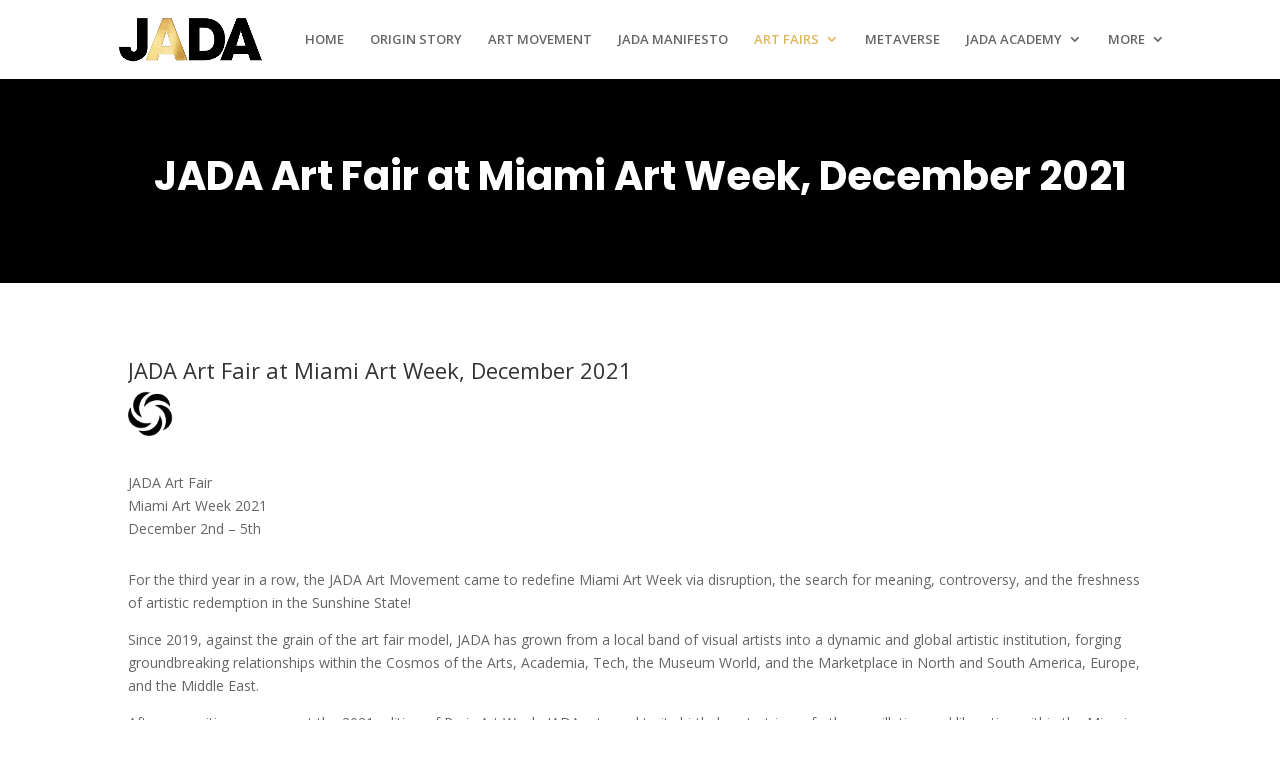

--- FILE ---
content_type: text/html; charset=UTF-8
request_url: https://jadaart.org/miami-art-week-december-2021/
body_size: 15050
content:
<!DOCTYPE html>
<html dir="ltr" lang="en-US" prefix="og: https://ogp.me/ns#">
<head>
	<meta charset="UTF-8" />
<meta http-equiv="X-UA-Compatible" content="IE=edge">
	<link rel="pingback" href="https://jadaart.org/xmlrpc.php" />

	<script type="text/javascript">
		document.documentElement.className = 'js';
	</script>
	<style>
		
			.myselect{width:50%; float:left; margin:20px 0 20px 25%;}
		.myselect label{width:1000%; float:left; font-size:20px; font-weight:bold; margin:0 0 10px 0} 
		.arttitle{float:left; width:100%;}
		.myselect select{width:100%; float:left; padding:8px; font-size:16px;}
		.wp-embedded-content{width:70%; margin: 0 15%; float:left; min-height:800px;}
	.et_pb_pricing_title {
  float: left;
  width: 100%;
margin-bottom: 10px;}
		
		.et_pb_pricing_table{padding-bottom:0!important;}
		.submit-box{padding-left:30px!important;}
		.submit-box h2, .submit-box p {color:#fff; margin-left:20px;}
		.submit-box .et_pb_module{margin-bottom:0!important;}
		
		.page-id-3249 #page-container{ padding-top:10px!important}
		#maintitle h3{line-height:30px; padding:10px 30px}
		.page-id-4202 h2, .single-post h1{font-weight:bold !important; line-height:38px !important;}
		
		section#comment-wrap(display:none !important)
		
	.secs .et_pb_button:hover, secs .et_pb_module .et_pb_button:hover {
  border: 2px solid transparent;
  padding: .3em 2em .3em .7em;
}

.secs .et_pb_button:hover {
  background: #cca04d !important;
}

.secs .et_pb_button_4, .secs .et_pb_button_4::after {
  transition: all 300ms ease 0ms;
}
		
	</style>
	
	
	<script>var et_site_url='https://jadaart.org';var et_post_id='2258';function et_core_page_resource_fallback(a,b){"undefined"===typeof b&&(b=a.sheet.cssRules&&0===a.sheet.cssRules.length);b&&(a.onerror=null,a.onload=null,a.href?a.href=et_site_url+"/?et_core_page_resource="+a.id+et_post_id:a.src&&(a.src=et_site_url+"/?et_core_page_resource="+a.id+et_post_id))}
</script><title>Miami Art Week, December 2021 - JADA ART MOVEMENT</title><link rel="stylesheet" href="https://fonts.googleapis.com/css?family=Open%20Sans%3A300italic%2C400italic%2C600italic%2C700italic%2C800italic%2C400%2C300%2C600%2C700%2C800%7CPoppins%3A100%2C100italic%2C200%2C200italic%2C300%2C300italic%2Cregular%2Citalic%2C500%2C500italic%2C600%2C600italic%2C700%2C700italic%2C800%2C800italic%2C900%2C900italic&#038;subset=latin%2Clatin-ext,latin-ext%2Cdevanagari%2Clatin&#038;display=swap" />

		<!-- All in One SEO 4.5.9.1 - aioseo.com -->
		<meta name="description" content="JADA Art Fair at Miami Art Week, December 2021 JADA Art FairMiami Art Week 2021December 2nd - 5th For the third year in a row, the JADA Art Movement came to redefine Miami Art Week via disruption, the search for meaning, controversy, and the freshness of artistic redemption in the Sunshine State! Since 2019, against" />
		<meta name="robots" content="max-image-preview:large" />
		<link rel="canonical" href="https://jadaart.org/miami-art-week-december-2021/" />
		<meta name="generator" content="All in One SEO (AIOSEO) 4.5.9.1" />
		<meta property="og:locale" content="en_US" />
		<meta property="og:site_name" content="JADA ART MOVEMENT - Cultivating The Metamodern" />
		<meta property="og:type" content="article" />
		<meta property="og:title" content="Miami Art Week, December 2021 - JADA ART MOVEMENT" />
		<meta property="og:description" content="JADA Art Fair at Miami Art Week, December 2021 JADA Art FairMiami Art Week 2021December 2nd - 5th For the third year in a row, the JADA Art Movement came to redefine Miami Art Week via disruption, the search for meaning, controversy, and the freshness of artistic redemption in the Sunshine State! Since 2019, against" />
		<meta property="og:url" content="https://jadaart.org/miami-art-week-december-2021/" />
		<meta property="article:published_time" content="2022-12-25T19:19:37+00:00" />
		<meta property="article:modified_time" content="2023-03-17T07:03:18+00:00" />
		<meta property="article:publisher" content="https://www.facebook.com/jadaartorganization" />
		<meta name="twitter:card" content="summary" />
		<meta name="twitter:site" content="@jadaartorg" />
		<meta name="twitter:title" content="Miami Art Week, December 2021 - JADA ART MOVEMENT" />
		<meta name="twitter:description" content="JADA Art Fair at Miami Art Week, December 2021 JADA Art FairMiami Art Week 2021December 2nd - 5th For the third year in a row, the JADA Art Movement came to redefine Miami Art Week via disruption, the search for meaning, controversy, and the freshness of artistic redemption in the Sunshine State! Since 2019, against" />
		<meta name="twitter:creator" content="@jadaartorg" />
		<script type="application/ld+json" class="aioseo-schema">
			{"@context":"https:\/\/schema.org","@graph":[{"@type":"BreadcrumbList","@id":"https:\/\/jadaart.org\/miami-art-week-december-2021\/#breadcrumblist","itemListElement":[{"@type":"ListItem","@id":"https:\/\/jadaart.org\/#listItem","position":1,"name":"Home","item":"https:\/\/jadaart.org\/","nextItem":"https:\/\/jadaart.org\/miami-art-week-december-2021\/#listItem"},{"@type":"ListItem","@id":"https:\/\/jadaart.org\/miami-art-week-december-2021\/#listItem","position":2,"name":"Miami Art Week, December 2021","previousItem":"https:\/\/jadaart.org\/#listItem"}]},{"@type":"Organization","@id":"https:\/\/jadaart.org\/#organization","name":"Jada Art","url":"https:\/\/jadaart.org\/","logo":{"@type":"ImageObject","url":"https:\/\/jadaart.org\/wp-content\/uploads\/2023\/03\/JADA-Academy-Logo-2022-1-2-2.png","@id":"https:\/\/jadaart.org\/miami-art-week-december-2021\/#organizationLogo","width":732,"height":219},"image":{"@id":"https:\/\/jadaart.org\/miami-art-week-december-2021\/#organizationLogo"},"sameAs":["https:\/\/www.facebook.com\/jadaartorganization","https:\/\/twitter.com\/jadaartorg","https:\/\/www.instagram.com\/jadaartorganization\/","https:\/\/www.youtube.com\/@jadaart4654"],"contactPoint":{"@type":"ContactPoint","telephone":"+18133405596","contactType":"Customer Support"}},{"@type":"WebPage","@id":"https:\/\/jadaart.org\/miami-art-week-december-2021\/#webpage","url":"https:\/\/jadaart.org\/miami-art-week-december-2021\/","name":"Miami Art Week, December 2021 - JADA ART MOVEMENT","description":"JADA Art Fair at Miami Art Week, December 2021 JADA Art FairMiami Art Week 2021December 2nd - 5th For the third year in a row, the JADA Art Movement came to redefine Miami Art Week via disruption, the search for meaning, controversy, and the freshness of artistic redemption in the Sunshine State! Since 2019, against","inLanguage":"en-US","isPartOf":{"@id":"https:\/\/jadaart.org\/#website"},"breadcrumb":{"@id":"https:\/\/jadaart.org\/miami-art-week-december-2021\/#breadcrumblist"},"datePublished":"2022-12-25T19:19:37+00:00","dateModified":"2023-03-17T07:03:18+00:00"},{"@type":"WebSite","@id":"https:\/\/jadaart.org\/#website","url":"https:\/\/jadaart.org\/","name":"Jada Art","alternateName":"Jada Art Fair","description":"Cultivating The Metamodern","inLanguage":"en-US","publisher":{"@id":"https:\/\/jadaart.org\/#organization"}}]}
		</script>
		<!-- All in One SEO -->

<link rel='dns-prefetch' href='//app.clickfunnels.com' />
<link rel='dns-prefetch' href='//fonts.googleapis.com' />
<link href='https://fonts.gstatic.com' crossorigin rel='preconnect' />
<link rel="alternate" type="application/rss+xml" title="JADA ART MOVEMENT &raquo; Feed" href="https://jadaart.org/feed/" />
<link rel="alternate" type="application/rss+xml" title="JADA ART MOVEMENT &raquo; Comments Feed" href="https://jadaart.org/comments/feed/" />
<meta content="Divi v.4.5.3" name="generator"/><style id='wp-emoji-styles-inline-css' type='text/css'>

	img.wp-smiley, img.emoji {
		display: inline !important;
		border: none !important;
		box-shadow: none !important;
		height: 1em !important;
		width: 1em !important;
		margin: 0 0.07em !important;
		vertical-align: -0.1em !important;
		background: none !important;
		padding: 0 !important;
	}
</style>
<link rel='stylesheet' id='wp-block-library-css' href='https://jadaart.org/wp-includes/css/dist/block-library/style.min.css?ver=6.4.7' type='text/css' media='all' />
<style id='classic-theme-styles-inline-css' type='text/css'>
/*! This file is auto-generated */
.wp-block-button__link{color:#fff;background-color:#32373c;border-radius:9999px;box-shadow:none;text-decoration:none;padding:calc(.667em + 2px) calc(1.333em + 2px);font-size:1.125em}.wp-block-file__button{background:#32373c;color:#fff;text-decoration:none}
</style>
<style id='global-styles-inline-css' type='text/css'>
body{--wp--preset--color--black: #000000;--wp--preset--color--cyan-bluish-gray: #abb8c3;--wp--preset--color--white: #ffffff;--wp--preset--color--pale-pink: #f78da7;--wp--preset--color--vivid-red: #cf2e2e;--wp--preset--color--luminous-vivid-orange: #ff6900;--wp--preset--color--luminous-vivid-amber: #fcb900;--wp--preset--color--light-green-cyan: #7bdcb5;--wp--preset--color--vivid-green-cyan: #00d084;--wp--preset--color--pale-cyan-blue: #8ed1fc;--wp--preset--color--vivid-cyan-blue: #0693e3;--wp--preset--color--vivid-purple: #9b51e0;--wp--preset--gradient--vivid-cyan-blue-to-vivid-purple: linear-gradient(135deg,rgba(6,147,227,1) 0%,rgb(155,81,224) 100%);--wp--preset--gradient--light-green-cyan-to-vivid-green-cyan: linear-gradient(135deg,rgb(122,220,180) 0%,rgb(0,208,130) 100%);--wp--preset--gradient--luminous-vivid-amber-to-luminous-vivid-orange: linear-gradient(135deg,rgba(252,185,0,1) 0%,rgba(255,105,0,1) 100%);--wp--preset--gradient--luminous-vivid-orange-to-vivid-red: linear-gradient(135deg,rgba(255,105,0,1) 0%,rgb(207,46,46) 100%);--wp--preset--gradient--very-light-gray-to-cyan-bluish-gray: linear-gradient(135deg,rgb(238,238,238) 0%,rgb(169,184,195) 100%);--wp--preset--gradient--cool-to-warm-spectrum: linear-gradient(135deg,rgb(74,234,220) 0%,rgb(151,120,209) 20%,rgb(207,42,186) 40%,rgb(238,44,130) 60%,rgb(251,105,98) 80%,rgb(254,248,76) 100%);--wp--preset--gradient--blush-light-purple: linear-gradient(135deg,rgb(255,206,236) 0%,rgb(152,150,240) 100%);--wp--preset--gradient--blush-bordeaux: linear-gradient(135deg,rgb(254,205,165) 0%,rgb(254,45,45) 50%,rgb(107,0,62) 100%);--wp--preset--gradient--luminous-dusk: linear-gradient(135deg,rgb(255,203,112) 0%,rgb(199,81,192) 50%,rgb(65,88,208) 100%);--wp--preset--gradient--pale-ocean: linear-gradient(135deg,rgb(255,245,203) 0%,rgb(182,227,212) 50%,rgb(51,167,181) 100%);--wp--preset--gradient--electric-grass: linear-gradient(135deg,rgb(202,248,128) 0%,rgb(113,206,126) 100%);--wp--preset--gradient--midnight: linear-gradient(135deg,rgb(2,3,129) 0%,rgb(40,116,252) 100%);--wp--preset--font-size--small: 13px;--wp--preset--font-size--medium: 20px;--wp--preset--font-size--large: 36px;--wp--preset--font-size--x-large: 42px;--wp--preset--spacing--20: 0.44rem;--wp--preset--spacing--30: 0.67rem;--wp--preset--spacing--40: 1rem;--wp--preset--spacing--50: 1.5rem;--wp--preset--spacing--60: 2.25rem;--wp--preset--spacing--70: 3.38rem;--wp--preset--spacing--80: 5.06rem;--wp--preset--shadow--natural: 6px 6px 9px rgba(0, 0, 0, 0.2);--wp--preset--shadow--deep: 12px 12px 50px rgba(0, 0, 0, 0.4);--wp--preset--shadow--sharp: 6px 6px 0px rgba(0, 0, 0, 0.2);--wp--preset--shadow--outlined: 6px 6px 0px -3px rgba(255, 255, 255, 1), 6px 6px rgba(0, 0, 0, 1);--wp--preset--shadow--crisp: 6px 6px 0px rgba(0, 0, 0, 1);}:where(.is-layout-flex){gap: 0.5em;}:where(.is-layout-grid){gap: 0.5em;}body .is-layout-flow > .alignleft{float: left;margin-inline-start: 0;margin-inline-end: 2em;}body .is-layout-flow > .alignright{float: right;margin-inline-start: 2em;margin-inline-end: 0;}body .is-layout-flow > .aligncenter{margin-left: auto !important;margin-right: auto !important;}body .is-layout-constrained > .alignleft{float: left;margin-inline-start: 0;margin-inline-end: 2em;}body .is-layout-constrained > .alignright{float: right;margin-inline-start: 2em;margin-inline-end: 0;}body .is-layout-constrained > .aligncenter{margin-left: auto !important;margin-right: auto !important;}body .is-layout-constrained > :where(:not(.alignleft):not(.alignright):not(.alignfull)){max-width: var(--wp--style--global--content-size);margin-left: auto !important;margin-right: auto !important;}body .is-layout-constrained > .alignwide{max-width: var(--wp--style--global--wide-size);}body .is-layout-flex{display: flex;}body .is-layout-flex{flex-wrap: wrap;align-items: center;}body .is-layout-flex > *{margin: 0;}body .is-layout-grid{display: grid;}body .is-layout-grid > *{margin: 0;}:where(.wp-block-columns.is-layout-flex){gap: 2em;}:where(.wp-block-columns.is-layout-grid){gap: 2em;}:where(.wp-block-post-template.is-layout-flex){gap: 1.25em;}:where(.wp-block-post-template.is-layout-grid){gap: 1.25em;}.has-black-color{color: var(--wp--preset--color--black) !important;}.has-cyan-bluish-gray-color{color: var(--wp--preset--color--cyan-bluish-gray) !important;}.has-white-color{color: var(--wp--preset--color--white) !important;}.has-pale-pink-color{color: var(--wp--preset--color--pale-pink) !important;}.has-vivid-red-color{color: var(--wp--preset--color--vivid-red) !important;}.has-luminous-vivid-orange-color{color: var(--wp--preset--color--luminous-vivid-orange) !important;}.has-luminous-vivid-amber-color{color: var(--wp--preset--color--luminous-vivid-amber) !important;}.has-light-green-cyan-color{color: var(--wp--preset--color--light-green-cyan) !important;}.has-vivid-green-cyan-color{color: var(--wp--preset--color--vivid-green-cyan) !important;}.has-pale-cyan-blue-color{color: var(--wp--preset--color--pale-cyan-blue) !important;}.has-vivid-cyan-blue-color{color: var(--wp--preset--color--vivid-cyan-blue) !important;}.has-vivid-purple-color{color: var(--wp--preset--color--vivid-purple) !important;}.has-black-background-color{background-color: var(--wp--preset--color--black) !important;}.has-cyan-bluish-gray-background-color{background-color: var(--wp--preset--color--cyan-bluish-gray) !important;}.has-white-background-color{background-color: var(--wp--preset--color--white) !important;}.has-pale-pink-background-color{background-color: var(--wp--preset--color--pale-pink) !important;}.has-vivid-red-background-color{background-color: var(--wp--preset--color--vivid-red) !important;}.has-luminous-vivid-orange-background-color{background-color: var(--wp--preset--color--luminous-vivid-orange) !important;}.has-luminous-vivid-amber-background-color{background-color: var(--wp--preset--color--luminous-vivid-amber) !important;}.has-light-green-cyan-background-color{background-color: var(--wp--preset--color--light-green-cyan) !important;}.has-vivid-green-cyan-background-color{background-color: var(--wp--preset--color--vivid-green-cyan) !important;}.has-pale-cyan-blue-background-color{background-color: var(--wp--preset--color--pale-cyan-blue) !important;}.has-vivid-cyan-blue-background-color{background-color: var(--wp--preset--color--vivid-cyan-blue) !important;}.has-vivid-purple-background-color{background-color: var(--wp--preset--color--vivid-purple) !important;}.has-black-border-color{border-color: var(--wp--preset--color--black) !important;}.has-cyan-bluish-gray-border-color{border-color: var(--wp--preset--color--cyan-bluish-gray) !important;}.has-white-border-color{border-color: var(--wp--preset--color--white) !important;}.has-pale-pink-border-color{border-color: var(--wp--preset--color--pale-pink) !important;}.has-vivid-red-border-color{border-color: var(--wp--preset--color--vivid-red) !important;}.has-luminous-vivid-orange-border-color{border-color: var(--wp--preset--color--luminous-vivid-orange) !important;}.has-luminous-vivid-amber-border-color{border-color: var(--wp--preset--color--luminous-vivid-amber) !important;}.has-light-green-cyan-border-color{border-color: var(--wp--preset--color--light-green-cyan) !important;}.has-vivid-green-cyan-border-color{border-color: var(--wp--preset--color--vivid-green-cyan) !important;}.has-pale-cyan-blue-border-color{border-color: var(--wp--preset--color--pale-cyan-blue) !important;}.has-vivid-cyan-blue-border-color{border-color: var(--wp--preset--color--vivid-cyan-blue) !important;}.has-vivid-purple-border-color{border-color: var(--wp--preset--color--vivid-purple) !important;}.has-vivid-cyan-blue-to-vivid-purple-gradient-background{background: var(--wp--preset--gradient--vivid-cyan-blue-to-vivid-purple) !important;}.has-light-green-cyan-to-vivid-green-cyan-gradient-background{background: var(--wp--preset--gradient--light-green-cyan-to-vivid-green-cyan) !important;}.has-luminous-vivid-amber-to-luminous-vivid-orange-gradient-background{background: var(--wp--preset--gradient--luminous-vivid-amber-to-luminous-vivid-orange) !important;}.has-luminous-vivid-orange-to-vivid-red-gradient-background{background: var(--wp--preset--gradient--luminous-vivid-orange-to-vivid-red) !important;}.has-very-light-gray-to-cyan-bluish-gray-gradient-background{background: var(--wp--preset--gradient--very-light-gray-to-cyan-bluish-gray) !important;}.has-cool-to-warm-spectrum-gradient-background{background: var(--wp--preset--gradient--cool-to-warm-spectrum) !important;}.has-blush-light-purple-gradient-background{background: var(--wp--preset--gradient--blush-light-purple) !important;}.has-blush-bordeaux-gradient-background{background: var(--wp--preset--gradient--blush-bordeaux) !important;}.has-luminous-dusk-gradient-background{background: var(--wp--preset--gradient--luminous-dusk) !important;}.has-pale-ocean-gradient-background{background: var(--wp--preset--gradient--pale-ocean) !important;}.has-electric-grass-gradient-background{background: var(--wp--preset--gradient--electric-grass) !important;}.has-midnight-gradient-background{background: var(--wp--preset--gradient--midnight) !important;}.has-small-font-size{font-size: var(--wp--preset--font-size--small) !important;}.has-medium-font-size{font-size: var(--wp--preset--font-size--medium) !important;}.has-large-font-size{font-size: var(--wp--preset--font-size--large) !important;}.has-x-large-font-size{font-size: var(--wp--preset--font-size--x-large) !important;}
.wp-block-navigation a:where(:not(.wp-element-button)){color: inherit;}
:where(.wp-block-post-template.is-layout-flex){gap: 1.25em;}:where(.wp-block-post-template.is-layout-grid){gap: 1.25em;}
:where(.wp-block-columns.is-layout-flex){gap: 2em;}:where(.wp-block-columns.is-layout-grid){gap: 2em;}
.wp-block-pullquote{font-size: 1.5em;line-height: 1.6;}
</style>
<link rel='stylesheet' id='dtqc-deprecated-css' href='https://jadaart.org/wp-content/plugins/addons-for-divi/assets/deprecated/index.min.css?ver=3.6.6' type='text/css' media='all' />
<link data-minify="1" rel='stylesheet' id='slick-style-css' href='https://jadaart.org/wp-content/cache/min/1/wp-content/plugins/blog-designer-pack/assets/css/slick-d274a671adadd47b0e78fbf96f4c1911.css' type='text/css' media='all' />
<link data-minify="1" rel='stylesheet' id='bdp-public-style-css' href='https://jadaart.org/wp-content/cache/min/1/wp-content/plugins/blog-designer-pack/assets/css/bdp-public-ce93349eae4fc2dc16fdf356af6a0d01.css' type='text/css' media='all' />
<link rel='stylesheet' id='dtqc-magnific-css' href='https://jadaart.org/wp-content/plugins/addons-for-divi/assets/css/magnific-popup.min.css?ver=3.6.6' type='text/css' media='all' />
<link rel='stylesheet' id='dtqc-core-css' href='https://jadaart.org/wp-content/plugins/addons-for-divi/assets/css/core.min.css?ver=3.6.6' type='text/css' media='all' />
<link data-minify="1" rel='stylesheet' id='custom-article-cards-css' href='https://jadaart.org/wp-content/cache/min/1/wp-content/plugins/divi-100-article-card/assets/css/style-15f92a52a9c5c38d44caf5611d75cccb.css' type='text/css' media='all' />

<link data-minify="1" rel='stylesheet' id='divi-style-css' href='https://jadaart.org/wp-content/cache/min/1/wp-content/themes/Divi/style-8052278cc8fc039f89429eb6641899b2.css' type='text/css' media='all' />
<link rel='stylesheet' id='addons-for-divi-styles-css' href='https://jadaart.org/wp-content/plugins/addons-for-divi/styles/style.min.css?ver=3.6.6' type='text/css' media='all' />
<link rel='stylesheet' id='divi-breadcrumbs-styles-css' href='https://jadaart.org/wp-content/plugins/breadcrumbs-divi-module/styles/style.min.css?ver=1.2.1' type='text/css' media='all' />
<link rel='stylesheet' id='divi-flipbox-styles-css' href='https://jadaart.org/wp-content/plugins/flip-cards-module-divi/styles/style.min.css?ver=0.9.4' type='text/css' media='all' />
<link rel='stylesheet' id='lwp-image-carousel-styles-css' href='https://jadaart.org/wp-content/plugins/image-carousel-divi/styles/style.min.css?ver=1.0' type='text/css' media='all' />

<link rel='stylesheet' id='wpforms-choicesjs-css' href='https://jadaart.org/wp-content/plugins/wpforms-lite/assets/css/integrations/divi/choices.min.css?ver=9.0.1' type='text/css' media='all' />
<link data-minify="1" rel='stylesheet' id='dashicons-css' href='https://jadaart.org/wp-content/cache/min/1/wp-includes/css/dashicons.min-fa4fd553b4c623673805cc3de6457445.css' type='text/css' media='all' />
<link data-minify="1" rel='stylesheet' id='wpfrank-fag-bootstrap-frontend-css-css' href='https://jadaart.org/wp-content/cache/min/1/wp-content/plugins/flickr-album-gallery/css/bootstrap-frontend-7d09f344a5c433a04279c486052c7271.css' type='text/css' media='all' />
<link rel='stylesheet' id='wpfrank-fag-blueimp-gallery-min-css-css' href='https://jadaart.org/wp-content/plugins/flickr-album-gallery/css/blueimp-gallery.min.css?ver=6.4.7' type='text/css' media='all' />
<link data-minify="1" rel='stylesheet' id='wpfrank-fag-site-css-css' href='https://jadaart.org/wp-content/cache/min/1/wp-content/plugins/flickr-album-gallery/css/fag-shortcode-style-abe482cf50fe120224e955f284c2fc4f.css' type='text/css' media='all' />
<!--n2css--><script type="text/javascript" src="https://jadaart.org/wp-includes/js/jquery/jquery.min.js?ver=3.7.1" id="jquery-core-js"></script>
<script type="text/javascript" src="https://jadaart.org/wp-includes/js/jquery/jquery-migrate.min.js?ver=3.4.1" id="jquery-migrate-js"></script>
<script type="text/javascript" src="https://jadaart.org/wp-content/themes/Divi/core/admin/js/es6-promise.auto.min.js?ver=6.4.7" id="es6-promise-js"></script>
<script type="text/javascript" id="et-core-api-spam-recaptcha-js-extra">
/* <![CDATA[ */
var et_core_api_spam_recaptcha = {"site_key":"","page_action":{"action":"miami_art_week_december_2021"}};
/* ]]> */
</script>
<script type="text/javascript" src="https://jadaart.org/wp-content/themes/Divi/core/admin/js/recaptcha.js?ver=6.4.7" id="et-core-api-spam-recaptcha-js"></script>
<link rel="https://api.w.org/" href="https://jadaart.org/wp-json/" /><link rel="alternate" type="application/json" href="https://jadaart.org/wp-json/wp/v2/pages/2258" /><link rel="EditURI" type="application/rsd+xml" title="RSD" href="https://jadaart.org/xmlrpc.php?rsd" />
<meta name="generator" content="WordPress 6.4.7" />
<link rel='shortlink' href='https://jadaart.org/?p=2258' />
<link rel="alternate" type="application/json+oembed" href="https://jadaart.org/wp-json/oembed/1.0/embed?url=https%3A%2F%2Fjadaart.org%2Fmiami-art-week-december-2021%2F" />
<link rel="alternate" type="text/xml+oembed" href="https://jadaart.org/wp-json/oembed/1.0/embed?url=https%3A%2F%2Fjadaart.org%2Fmiami-art-week-december-2021%2F&#038;format=xml" />
<!-- Global site tag (gtag.js) - Google Analytics -->
<script data-rocketlazyloadscript='https://www.googletagmanager.com/gtag/js?id=UA-161869043-1' async ></script>
<script data-rocketlazyloadscript='[data-uri]' ></script>
	

<script type="text/javascript">

jQuery( document ).ready(function($) {
	$(".gobtn").click(function() {
    $('html,body').animate({
        scrollTop: $("#apply").offset().top - 100},
        'slow');	
	});
$(".gobtnn").click(function() {
    $('html,body').animate({
        scrollTop: $("#apply").offset().top - 100},
        'slow');	
	});
});
	

</script>
<link data-minify="1" rel='stylesheet' id='owl-carousel-css' href='https://jadaart.org/wp-content/cache/min/1/ajax/libs/owl-carousel/1.3.3/owl.carousel-a318d664cefc4ef8411bc0cf5c2af77b.css' type='text/css' media='all' />
<link data-minify="1" rel='stylesheet' id='owl-theme-css' href='https://jadaart.org/wp-content/cache/min/1/ajax/libs/owl-carousel/1.3.3/owl.theme-142c602f7c55a925326cc27572ef0940.css' type='text/css' media='all' />
<link data-minify="1" rel='stylesheet' id='lightgallery-css' href='https://jadaart.org/wp-content/cache/min/1/ajax/libs/lightgallery/1.2.18/css/lightgallery-c2ad1f8fde41335e0357b816b768e68d.css' type='text/css' media='all' />
<script type="text/javascript" src='//cdnjs.cloudflare.com/ajax/libs/lightgallery/1.6.5/js/lightgallery.min.js'></script>
<script type="text/javascript" src='//cdnjs.cloudflare.com/ajax/libs/lightgallery/1.2.18/js/lg-thumbnail.js'></script>
<script type="text/javascript" src='//cdnjs.cloudflare.com/ajax/libs/owl-carousel/1.3.3/owl.carousel.js'></script><meta name="viewport" content="width=device-width, initial-scale=1.0, maximum-scale=1.0, user-scalable=0" /><link rel="icon" href="https://jadaart.org/wp-content/uploads/2020/02/cropped-JADA-LOGO-BLACK-32x32.png" sizes="32x32" />
<link rel="icon" href="https://jadaart.org/wp-content/uploads/2020/02/cropped-JADA-LOGO-BLACK-192x192.png" sizes="192x192" />
<link rel="apple-touch-icon" href="https://jadaart.org/wp-content/uploads/2020/02/cropped-JADA-LOGO-BLACK-180x180.png" />
<meta name="msapplication-TileImage" content="https://jadaart.org/wp-content/uploads/2020/02/cropped-JADA-LOGO-BLACK-270x270.png" />
<link rel="stylesheet" id="et-core-unified-2258-cached-inline-styles" href="https://jadaart.org/wp-content/et-cache/2258/et-core-unified-2258-17675211455572.min.css" onerror="et_core_page_resource_fallback(this, true)" onload="et_core_page_resource_fallback(this)" /><style>
body div#ui-datepicker-div[style] {
z-index: 2000000000 !important;
}
</style> </head>
<body class="page-template-default page page-id-2258 divi-100-article-card et_pb_button_helper_class et_fixed_nav et_show_nav et_hide_mobile_logo et_primary_nav_dropdown_animation_fade et_secondary_nav_dropdown_animation_fade et_header_style_left et_pb_footer_columns4 et_cover_background et_pb_gutter osx et_pb_gutters3 et_pb_pagebuilder_layout et_smooth_scroll et_no_sidebar et_divi_theme et-db et_minified_js et_minified_css">
	<div id="page-container">

	
	
			<header id="main-header" data-height-onload="66">
			<div class="container clearfix et_menu_container">
							<div class="logo_container">
					<span class="logo_helper"></span>
					<a href="https://jadaart.org/">
						<img src="https://jadaart.org/wp-content/uploads/2023/03/JADA-Academy-Logo-2022-1-2-2.png" alt="JADA ART MOVEMENT" id="logo" data-height-percentage="54" />
					</a>
				</div>
							<div id="et-top-navigation" data-height="66" data-fixed-height="40">
											<nav id="top-menu-nav">
						<ul id="top-menu" class="nav"><li id="menu-item-159" class="menu-item menu-item-type-post_type menu-item-object-page menu-item-home menu-item-159"><a href="https://jadaart.org/">Home</a></li>
<li id="menu-item-3561" class="menu-item menu-item-type-post_type menu-item-object-page menu-item-3561"><a href="https://jadaart.org/origin-story/">Origin Story</a></li>
<li id="menu-item-3562" class="menu-item menu-item-type-post_type menu-item-object-page menu-item-3562"><a href="https://jadaart.org/the-art-movement/">Art Movement</a></li>
<li id="menu-item-3563" class="menu-item menu-item-type-post_type menu-item-object-page menu-item-3563"><a href="https://jadaart.org/jada-manifesto-2/">Jada Manifesto</a></li>
<li id="menu-item-3564" class="menu-item menu-item-type-post_type menu-item-object-page current-menu-ancestor current-menu-parent current_page_parent current_page_ancestor menu-item-has-children menu-item-3564"><a href="https://jadaart.org/art-fairs-exhibits/">Art Fairs</a>
<ul class="sub-menu">
	<li id="menu-item-5331" class="menu-item menu-item-type-post_type menu-item-object-page menu-item-5331"><a href="https://jadaart.org/miami-art-week-december-2025/">Miami Art Week, December 2025</a></li>
	<li id="menu-item-5242" class="menu-item menu-item-type-post_type menu-item-object-page menu-item-5242"><a href="https://jadaart.org/miami-art-week-december-2023/">Miami Art Week, December 2023</a></li>
	<li id="menu-item-5194" class="menu-item menu-item-type-post_type menu-item-object-page menu-item-5194"><a href="https://jadaart.org/paris-art-week-october-2023/">Paris Art Week, October 2023</a></li>
	<li id="menu-item-3565" class="menu-item menu-item-type-post_type menu-item-object-page menu-item-3565"><a href="https://jadaart.org/miami-art-week-december-2022/">Miami Art Week, December 2022</a></li>
	<li id="menu-item-3566" class="menu-item menu-item-type-post_type menu-item-object-page menu-item-3566"><a href="https://jadaart.org/paris-art-week-october-2022/">Paris Art Week, October 2022</a></li>
	<li id="menu-item-3594" class="menu-item menu-item-type-post_type menu-item-object-page current-menu-item page_item page-item-2258 current_page_item menu-item-3594"><a href="https://jadaart.org/miami-art-week-december-2021/" aria-current="page">Miami Art Week, December 2021</a></li>
	<li id="menu-item-3624" class="menu-item menu-item-type-post_type menu-item-object-page menu-item-3624"><a href="https://jadaart.org/paris-art-week-october-2021/">Paris Art Week, October 2021</a></li>
	<li id="menu-item-3636" class="menu-item menu-item-type-post_type menu-item-object-page menu-item-3636"><a href="https://jadaart.org/nft-art-exhibit-august-2021/">NFT Art Exhibit, August 2021</a></li>
	<li id="menu-item-3658" class="menu-item menu-item-type-post_type menu-item-object-page menu-item-3658"><a href="https://jadaart.org/jada-global-legitimizing-optimism-exhibition-think-tank-weekend-february-2021/">JADA Global Legitimizing Optimism Exhibition &#038; Think-Tank Weekend, February 2021</a></li>
	<li id="menu-item-3775" class="menu-item menu-item-type-post_type menu-item-object-page menu-item-3775"><a href="https://jadaart.org/paris-art-week-october-2020/">Paris Art Week, October 2020</a></li>
	<li id="menu-item-3776" class="menu-item menu-item-type-post_type menu-item-object-page menu-item-3776"><a href="https://jadaart.org/miami-art-week-december-2020/">Miami Art Week, December 2020</a></li>
	<li id="menu-item-3777" class="menu-item menu-item-type-post_type menu-item-object-page menu-item-3777"><a href="https://jadaart.org/global-quarantine-protests-june-2020/">Global Quarantine &#038; Protests, June 2020</a></li>
	<li id="menu-item-4626" class="menu-item menu-item-type-post_type menu-item-object-page menu-item-4626"><a href="https://jadaart.org/global-quarantine-may-2020/">Global Quarantine, May 2020</a></li>
	<li id="menu-item-3778" class="menu-item menu-item-type-post_type menu-item-object-page menu-item-3778"><a href="https://jadaart.org/global-quarantine-april-2020/">Global Quarantine, April 2020</a></li>
	<li id="menu-item-3779" class="menu-item menu-item-type-post_type menu-item-object-page menu-item-3779"><a href="https://jadaart.org/miami-art-week-2019/">Miami Art Week 2019</a></li>
</ul>
</li>
<li id="menu-item-3838" class="menu-item menu-item-type-post_type menu-item-object-page menu-item-3838"><a href="https://jadaart.org/metaverse/">Metaverse</a></li>
<li id="menu-item-3839" class="menu-item menu-item-type-post_type menu-item-object-page menu-item-has-children menu-item-3839"><a href="https://jadaart.org/jada-academy/">Jada Academy</a>
<ul class="sub-menu">
	<li id="menu-item-3840" class="menu-item menu-item-type-post_type menu-item-object-page menu-item-3840"><a target="_blank" rel="noopener" href="https://jadaart.org/the-creative-warrior/">The Creative Warrior</a></li>
</ul>
</li>
<li id="menu-item-3901" class="menu-item menu-item-type-custom menu-item-object-custom menu-item-has-children menu-item-3901"><a href="#">More</a>
<ul class="sub-menu">
	<li id="menu-item-4146" class="menu-item menu-item-type-post_type menu-item-object-page menu-item-4146"><a href="https://jadaart.org/blogs/">Blogs</a></li>
	<li id="menu-item-3848" class="menu-item menu-item-type-post_type menu-item-object-page menu-item-3848"><a href="https://jadaart.org/leaders/">Leaders</a></li>
	<li id="menu-item-3903" class="menu-item menu-item-type-post_type menu-item-object-page menu-item-3903"><a href="https://jadaart.org/thinker-makers/">Thinker &#038; Makers</a></li>
	<li id="menu-item-4353" class="menu-item menu-item-type-post_type menu-item-object-page menu-item-4353"><a href="https://jadaart.org/sponsors-patrons/">SPONSORS &#038; PATRONS</a></li>
	<li id="menu-item-4218" class="menu-item menu-item-type-custom menu-item-object-custom menu-item-4218"><a href="https://jadatv.com/">Jada/TV</a></li>
	<li id="menu-item-4195" class="menu-item menu-item-type-post_type menu-item-object-page menu-item-4195"><a href="https://jadaart.org/parnters/">Parnters</a></li>
	<li id="menu-item-4206" class="menu-item menu-item-type-post_type menu-item-object-page menu-item-4206"><a href="https://jadaart.org/jada-press-house/">JADA PRESS HOUSE</a></li>
	<li id="menu-item-4580" class="menu-item menu-item-type-post_type menu-item-object-page menu-item-4580"><a href="https://jadaart.org/privacy-policy/">Privacy Policy</a></li>
	<li id="menu-item-3902" class="menu-item menu-item-type-post_type menu-item-object-page menu-item-3902"><a href="https://jadaart.org/contact-us/">Contact Us</a></li>
</ul>
</li>
</ul>						</nav>
					
					
					
					
					<div id="et_mobile_nav_menu">
				<div class="mobile_nav closed">
					<span class="select_page">Select Page</span>
					<span class="mobile_menu_bar mobile_menu_bar_toggle"></span>
				</div>
			</div>				</div> <!-- #et-top-navigation -->
			</div> <!-- .container -->
			<div class="et_search_outer">
				<div class="container et_search_form_container">
					<form role="search" method="get" class="et-search-form" action="https://jadaart.org/">
					<input type="search" class="et-search-field" placeholder="Search &hellip;" value="" name="s" title="Search for:" />					</form>
					<span class="et_close_search_field"></span>
				</div>
			</div>
		</header> <!-- #main-header -->
			<div id="et-main-area">
	
<div id="main-content">


			
				<article id="post-2258" class="post-2258 page type-page status-publish hentry">

				
					<div class="entry-content">
					<div id="et-boc" class="et-boc">
			
		<div class="et-l et-l--post">
			<div class="et_builder_inner_content et_pb_gutters3">
		<div class="et_pb_section et_pb_section_0 et_pb_with_background et_section_regular" >
				
				
				
				
					<div class="et_pb_row et_pb_row_0">
				<div class="et_pb_column et_pb_column_4_4 et_pb_column_0  et_pb_css_mix_blend_mode_passthrough et-last-child">
				
				
				<div class="et_pb_module et_pb_text et_pb_text_0  et_pb_text_align_left et_pb_bg_layout_dark">
				
				
				<div class="et_pb_text_inner"><h1 style="text-align: center;"><strong>JADA Art Fair at Miami Art Week, December 2021</strong></h1></div>
			</div> <!-- .et_pb_text -->
			</div> <!-- .et_pb_column -->
				
				
			</div> <!-- .et_pb_row -->
				
				
			</div> <!-- .et_pb_section --><div class="et_pb_section et_pb_section_1 et_section_regular" >
				
				
				
				
					<div class="et_pb_row et_pb_row_1">
				<div class="et_pb_column et_pb_column_4_4 et_pb_column_1  et_pb_css_mix_blend_mode_passthrough et-last-child">
				
				
				<div class="et_pb_module et_pb_code et_pb_code_0">
				
				
				<div class="et_pb_code_inner">							<style>
													.flickr-img-responsive {
								width:100% !important;
								height:auto !important;
								display:block !important;
							}
							.LoadingImg img {
								max-width: 45px;
								max-height: 45px;
								box-shadow:  none;
							}
							.wpfrank-flickr-div{
								padding:15px;
							}
							@media (max-width: 786px){
								.col-md-3 {
									width:49.9%;
									float:left;
								}
							}
							.play-pause {
								display: none !important;
							}
							.gallery4668 {
								overflow:hidden;
								clear: both;
							}
							.fnf{
								background-color: #a92929;
								border-radius: 5px;
								color: #fff;
								font-family: initial;
								text-align: center;
								padding:12px;
							}
							</style>
							<script type="text/javascript">
							jQuery(function() {
								jQuery('.gallery4668').flickr({
									apiKey: 'f0ca1d61ce9dd7354aa6b92224b49fd7',
									photosetId: '72177720306770641'
								});
							});

							;(function ($, window, document, undefined) {
								'use strict';
								var pluginName = "flickr",
									defaults = {
										apiKey: "",
										photosetId: "",
										errorText: "<div class='fnf'><i class='far fa-times-circle'></i> Error generating gallery.</div>",
										loadingSpeed: 38,
										photosLimit: 200
									},
									apiUrl = 'https://api.flickr.com/services/rest/',
									photos = [];

								// The actual plugin constructor
								function Plugin(element, options) {
									this.element = $(element);
									this.settings = $.extend({}, defaults, options);
									this._defaults = defaults;
									this._name = pluginName;

									this._hideSpinner = function() {
										this.element.find('.spinner-wrapper').hide().find('*').hide();
									};

									this._printError = function() {
										 //this.element.find('.gallery-container').append($("<div></div>", { "class": "col-lg-12 col-lg-offset-1" })
										this.element.find('.gallery-container').append($("<div></div>", { "class": "col-lg-12" })
											.append($("<div></div>", { "class": "error-wrapper" })
												.append($("<span></span>", { "class": "label label-danger error" })
													.html(this.settings.errorText))));
									};

									this._flickrAnimate = function() {
										this.element.find('.gallery-container img').each($.proxy(function(index, el) {
											var image = el;
											setTimeout(function() {
												$(image).parent().fadeIn();
											}, this.settings.loadingSpeed * index);
										}, this));
									};

									this._printGallery = function(photos) {
										var element = this.element.find('.gallery-container');
										$.each(photos, function(key, photo) {
											var img = $('<img>', { 'class': 'thumb img-thumbnail flickr-img-responsive', src: photo.thumbnail, 'alt': photo.title });
											element.append($('<div></div>', { 'class': ' col-md-3 col-sm-4 col-center wpfrank-flickr-div' })
												.append($('<a></a>', { 'class': '', href: photo.href, 'data-gallery': '', 'title': photo.title }).hide()
													.append(img)));
										});

										element.imagesLoaded()
											.done($.proxy(this._flickrAnimate, this))
											.always($.proxy(this._hideSpinner, this));
									};

									this._flickrPhotoset = function(photoset) {
										var _this = this;
										
										photos[photoset.id] = [];
										$.each(photoset.photo, function(key, photo) {
											// Limit number of photos.
											if(key >= _this.settings.photosLimit) {
												return false;
											}

											photos[photoset.id][key] = {
												thumbnail: 'https://farm' + photo.farm + '.static.flickr.com/' + photo.server + '/' + photo.id + '_' + photo.secret + '_q.jpg',
												href: 'https://farm' + photo.farm + '.static.flickr.com/' + photo.server + '/' + photo.id + '_' + photo.secret + '_b.jpg',
												title: photo.title
											};
										});

										this._printGallery(photos[photoset.id]);
									};

									this._onFlickrResponse = function(response) {
										if(response.stat === "ok") {
											 this._flickrPhotoset(response.photoset);
										}
										else {
											this._hideSpinner();
											this._printError();
										}
									};

									this._flickrRequest = function(method, data) {
										var url = apiUrl + "?format=json&jsoncallback=?&method=" + method + "&api_key=" + this.settings.apiKey;

										$.each(data, function(key, value) {
											url += "&" + key + "=" + value;
										});

										$.ajax({
											dataType: "json",
											url: url,
											context: this,
											success: this._onFlickrResponse
										});
									};

									this._flickrInit = function () {
										this._flickrRequest('flickr.photosets.getPhotos', {
											photoset_id: this.settings.photosetId
										});
									};

									// Init
									this.init();
								}

								Plugin.prototype = {
									init: function () {
										this._flickrInit();
									}
								};

								// Wrapper
								$.fn[pluginName] = function (options) {
									this.each(function () {
										if (!$.data(this, "plugin_" + pluginName)) {
											$.data(this, "plugin_" + pluginName, new Plugin(this, options));
										}
									});

									// Chain
									return this;
								};
							})(jQuery, window, document);
							</script>
							<div class="gallery4668">
								<!-- Gallery Thumbnails -->
														<h3>JADA Art Fair at Miami Art Week, December 2021</h3>
																<div class="row">
									<div class="col-xs-12 spinner-wrapper">
										<div class="LoadingImg"><img decoding="async" src="https://jadaart.org/wp-content/plugins/flickr-album-gallery/img/loading.gif" /></div>
									</div>
									<div align="center" class="gallery-container"></div>
								</div>
							</div>
									
			<!-- Blueimp gallery -->
			<div id="blueimp-gallery" class="blueimp-gallery blueimp-gallery-controls">
				<div class="slides"></div>
				<h3 class="title"></h3>
				<a class="prev">‹</a>
				<a class="next">›</a>
				<a class="close">×</a>
				<a class="play-pause"></a>
				<ol class="indicator"></ol>
				<div class="modal fade">
					<div class="modal-dialog">
						<div class="modal-content">
							<div class="modal-header">
								<button type="button" class="close" aria-hidden="true">&times;</button>
								<h4 class="modal-title"></h4>
							</div>
							<div class="modal-body next"></div>
							<div class="modal-footer">
								<button type="button" class="btn btn-default pull-left prev">
									<i class="glyphicon glyphicon-chevron-left"></i>
									Previous								</button>
								<button type="button" class="btn btn-primary next">
									Next									<i class="glyphicon glyphicon-chevron-right"></i>
								</button>
							</div>
						</div>
					</div>
				</div>
			</div>
			<script type="text/javascript">
			jQuery(function() {
				// Set blueimp gallery options
				jQuery.extend(blueimp.Gallery.prototype.options, {
					useBootstrapModal: false,
					hidePageScrollbars: false
				});
			});
			</script>
			</div>
			</div> <!-- .et_pb_code --><div class="et_pb_module et_pb_text et_pb_text_1  et_pb_text_align_left et_pb_bg_layout_light">
				
				
				<div class="et_pb_text_inner"><p>JADA Art Fair<br />Miami Art Week 2021<br />December 2nd &#8211; 5th</p></div>
			</div> <!-- .et_pb_text --><div class="et_pb_module et_pb_text et_pb_text_2  et_pb_text_align_left et_pb_bg_layout_light">
				
				
				<div class="et_pb_text_inner"><p>For the third year in a row, the JADA Art Movement came to redefine Miami Art Week via disruption, the search for meaning, controversy, and the freshness of artistic redemption in the Sunshine State!</p>
<p>Since 2019, against the grain of the art fair model, JADA has grown from a local band of visual artists into a dynamic and global artistic institution, forging groundbreaking relationships within the Cosmos of the Arts, Academia, Tech, the Museum World, and the Marketplace in North and South America, Europe, and the Middle East.</p>
<p>After an exciting presence at the 2021 edition of Paris Art Week, JADA returned to its birthplace to trigger further oscillation and liberation within the Miami Arts scene!</p>
<p>This year, JADA Miami Art Fair hosted a multimedia artistic body of works by local and international artists, from paintings to NFT’s, immersive installations to performances, films, faith-based events to a major sculpture installation.</p></div>
			</div> <!-- .et_pb_text -->
			</div> <!-- .et_pb_column -->
				
				
			</div> <!-- .et_pb_row --><div class="et_pb_row et_pb_row_2">
				<div class="et_pb_column et_pb_column_4_4 et_pb_column_2  et_pb_css_mix_blend_mode_passthrough et-last-child">
				
				
				<div class="et_pb_module et_pb_text et_pb_text_3  et_pb_text_align_left et_pb_bg_layout_light">
				
				
				<div class="et_pb_text_inner"><p><strong>NOVEMBER 28TH</strong><br />Normandy Fountain @ 5 pm – Normandy Fountain Business Association – Festival of Lights<br />6 pm, Opening of Inaugural NoBe Miami Art Walk 2021 [Community Maps to be Provided at Normandy Fountain]</p>
<p><strong>WEDNESDAY, DECEMBER 1ST</strong><br />5:30 pm, Champagne and Art Tour, VIP Preview Sponsor Night [Invite Only]</p>
<p><strong> THURSDAY,DECEMBER 2ND</strong><br />Noon – 6 pm, Meta Sensationalist Temple: The Neofuturist NFT Gospel – Immersive Installation @ Gallery 4<br />4 – 5 pm, Artist Workshop and Q&amp;A by Artist Sean Christopher Ward on the emergence of video art and Music: Video Djing @ Jada Round Table<br />6 – 8 pm, SILVIO RODRIGUES Live Immersive DJ Set at the Meta Sensationalist Temple @ Gallery 4</p>
<p><strong> FRIDAY, DECEMBER 3RD</strong><br />Noon – 5 pm Meta Sensationalist Temple: The Neofuturist NFT Gospel – Immersive Installation @ Gallery 4<br />2 – 3 pm JadaTalks hosted by Miami writer Samuel Loetscher interviewing Electrobatix @ Jada Round Table<br />3 – 4 pm JadaTalks hosted by Miami writer Samuel Loetscher interviewing Sean Ward @ Jada Round Table<br />4 – 5 pm Artist Workshop and Q&amp;A by Artist Jônatas @ Jada Round Table<br />4 – 5 pm JadaTalks with Miami writer Samuel Loetscher and Y100 Radio host Kevin Hilton<br />7 pm Artist Meet and Greet @ Gallery 4<br />5 – 7 pm Live DJ Sets at Meta Sensationalist Temple – Immersive Concert @ Gallery 4<br />7 pm Art + Shabbat = Shabbart [Temple Moses Shabbat Dinner Hosted inside Jada Art Fair]</p>
<p><strong> SATURDAY, DECEMBER 4TH</strong><br />Noon – 5 pm Meta Sensationalist Temple: The Neofuturist NFT Gospel – Immersive Installation @ Gallery 4<br />3 – 4 pm JadaTalks hosted by Miami writer Samuel Loetscher interviewing YOKI @ Jada Round Table<br />4 – 5 pm Artist Workshop and Q&amp;A by Artist Dana Blickensderfer @ Gallery 4<br />7 pm – 12am JadaAfterHours, Live DJ Afterhours Party at Meta Sensationalist Temple – Immersive Concert</p>
<p><strong> SUNDAY, DECEMBER 5TH</strong><br />Noon – 2 pm Meta Sensationalist Temple: The Neofuturist NFT Gospel – Immersive Installation @ Gallery 4<br />2 – 5 pm Live DJ Sets at Meta Sensationalist Temple – Immersive Concert @ Gallery 4<br />3 – 4 pm JadaTalks hosted by Miami writer Samuel Loetscher interviewing Halo Beats @ Jada Round Table<br />4 – 5 pm Artist Workshop and Q&amp;A by Stephanie Agudelo @ Gallery 4<br />5 – 8 pm Meta Sensationalist Temple: The Neofuturist NFT Gospel – Immersive Installation @ Gallery 4<br />5 – 8 pm Film Fest, hosted by For Reel Pictures @ Gallery 5</p></div>
			</div> <!-- .et_pb_text --><div class="et_pb_module lwp_image_carousel lwp_image_carousel_0">
				
				
				
				
				<div class="et_pb_module_inner">
					
			<section class="lwp-slick-slider slider small-slider lwp-default-slider lwp-side-center" data-slick='{ "vertical":false, "slidesToShow": 3, "slidesToScroll": 1, "dots":true, "arrows":true, "infinite":false, "autoplay":true, "autoplaySpeed":2000, "pauseOnHover":true, "adaptiveHeight":true, "speed":300, "responsive": [ { "breakpoint": 980, "settings": { "slidesToShow": 3, "slidesToScroll": 1, "arrows":true,"dots":true } } ,{ "breakpoint": 767, "settings": { "slidesToShow": 1, "slidesToScroll": 1, "arrows":true,"dots":true } } ] }'>
				<div><img decoding="async" src="https://jadaart.org/wp-content/uploads/2022/12/IMG_8620.jpg" alt="" title="IMG_8620"></div><div><img decoding="async" src="https://jadaart.org/wp-content/uploads/2022/12/IMG_8621.jpg" alt="" title="IMG_8621"></div><div><img decoding="async" src="https://jadaart.org/wp-content/uploads/2022/12/IMG_8622.jpg" alt="" title="IMG_8622"></div><div><img decoding="async" src="https://jadaart.org/wp-content/uploads/2022/12/IMG_8625.jpg" alt="" title="IMG_8625"></div><div><img decoding="async" src="https://jadaart.org/wp-content/uploads/2022/12/IMG_8626.jpg" alt="" title="IMG_8626"></div><div><img decoding="async" src="https://jadaart.org/wp-content/uploads/2022/12/IMG_8627.jpg" alt="" title="IMG_8627"></div><div><img decoding="async" src="https://jadaart.org/wp-content/uploads/2022/12/IMG_8628.jpg" alt="" title="IMG_8628"></div><div><img decoding="async" src="https://jadaart.org/wp-content/uploads/2022/12/IMG_8629.jpg" alt="" title="IMG_8629"></div><div><img decoding="async" src="https://jadaart.org/wp-content/uploads/2022/12/IMG_8630.jpg" alt="" title="IMG_8630"></div><div><img decoding="async" src="https://jadaart.org/wp-content/uploads/2022/12/IMG_8631.jpg" alt="" title="IMG_8631"></div>
			</section>
				</div>
			</div>
			</div> <!-- .et_pb_column -->
				
				
			</div> <!-- .et_pb_row -->
				
				
			</div> <!-- .et_pb_section -->		</div><!-- .et_builder_inner_content -->
	</div><!-- .et-l -->
	
			
		</div><!-- #et-boc -->
							</div> <!-- .entry-content -->

				
				</article> <!-- .et_pb_post -->

			

</div> <!-- #main-content -->

<div style="position: absolute; left: -9232px">

<a href="https://www.symbaloo.com/mix/io-games-unblocked-cwez?lang=EN" title="io games unblocked">io games unblocked</a>
<a href="https://www.symbaloo.com/mix/unblocked-games-premium?lang=EN" title="unblocked games">unblocked games</a>
<a href="https://www.symbaloo.com/mix/unblocked-games-6x?lang=EN" title="google sites">google sites</a>
<a href="https://www.symbaloo.com/mix/fnaf-unblocked?lang=EN" title="fnaf unblocked github">fnaf unblocked github</a>
<a href="https://www.symbaloo.com/mix/agariounblockedschool1?lang=EN" title="yohoho unblocked">yohoho unblocked</a>
<a href="https://www.symbaloo.com/mix/github-io-unblocked?lang=EN" title="github.io unblocked games">github.io unblocked games</a>
<a href="https://www.symbaloo.com/mix/krunker-io-unblocked" title="krunker.io">krunker.io</a>
<a href="https://www.symbaloo.com/mix/drive-mad-unblocked" title="drive mad">drive mad</a>
<a href="https://www.symbaloo.com/mix/1v1-lol-unblocked?lang=EN" title="1v1.lol">1v1.lol</a>
<a href="https://www.symbaloo.com/mix/classroom-6x-unblocked?lang=EN" title="classroom 6x unblocked">classroom 6x unblocked</a>
<a href="https://www.symbaloo.com/mix/agariounblockedpvp?lang=EN" title="io games unblocked">io games unblocked</a>
<a href="https://www.reddit.com/r/iogamesunblocked/" title="io games">io games</a>


<div>

<div style="position: absolute; left: -9232px">
<a href="https://havayol.com/ankara-escort" title="ankara escort">ankara escort</a>
<div>

<div style="position: absolute; left: -9232px">
<a href="https://www.fapjunk.com" title="Porn Videos">Free Porn</a>
<div>

<div style="position: absolute; left: -9318px">
<a href="https://denemebonusuoyna.com/">deneme bonusu veren siteler</a>
<a href="https://denemebonusuoyna.com/">deneme bonusu</a>
</div>

<div style="position: absolute; left: -9318px">
<a href="https://trbetoffice.com/">betoffice<a>
<a href="https://girisbetoffice.com/">betoffice<a>



</div>

<div style="position: absolute; left: -9318px">
<a href="https://de.xvix.eu/video/hei%C3%9Fer-und-harter-hentai-anime-sex-von-teenagern-1819.html" target="_blank">hentai anime sex von teenager auf xvix.eu</a><br>
<a href="https://sw.djav.org/video/picha-za-ngono-za-kikabila-za-bbw-na-slut-mwenye-mafuta-ambaye-hujiweka-katika-nafasi-ya-umishonari-wakati-anapigwa-sana-na-mtu-mweusi-na-jogoo-mkubwa-ambaye-huzama-yote-ndani-ya-uke-wa-kahaba.-746.html" target="_blank">tovuti mtandaoni yenye picha za xx na ngono ya watu wa rangi tofauti kati ya mwanamume mweusi na mwanamke mweupe</a><br>
<a href="https://sw.only-brunettes.com/search/upande+kutomba/" target="_blank">tovuti bure mtandaoni na video za ngono amateur na hardcore ngono</a><br>
<a href="https://fi.bigassmonster.com/video/%F0%9F%A4%90-englanti-hentai-fetissi-1836.html" target="_blank">ilmainen sivusto verkossa englanti hentai fetish seksivideolla ja intohimoisella pillua nuolemalla</a><br>
<a href="https://th.teensexonline.com/video/%E0%B8%89%E0%B8%B1%E0%B8%99%E0%B9%80%E0%B8%94%E0%B8%B4%E0%B8%99%E0%B8%95%E0%B8%B2%E0%B8%A1%E0%B9%81%E0%B8%9F%E0%B8%99%E0%B8%AA%E0%B8%B2%E0%B8%A7%E0%B8%82%E0%B8%AD%E0%B8%87%E0%B8%89%E0%B8%B1%E0%B8%99%E0%B9%80%E0%B8%9E%E0%B8%B7%E0%B9%88%E0%B8%AD%E0%B9%84%E0%B8%9B%E0%B9%80%E0%B8%AD%E0%B8%B2%E0%B8%AB%E0%B8%B5%E0%B9%80%E0%B8%98%E0%B8%AD%E0%B9%83%E0%B8%99%E0%B8%9B%E0%B9%88%E0%B8%B2-%E0%B8%89%E0%B8%B1%E0%B8%99%E0%B8%97%E0%B8%B3%E0%B8%A5%E0%B8%B2%E0%B8%A2%E0%B8%88%E0%B8%B4%E0%B9%8B%E0%B8%A1%E0%B8%82%E0%B8%AD%E0%B8%87%E0%B9%81%E0%B8%9F%E0%B8%99%E0%B8%AA%E0%B8%B2%E0%B8%A7%E0%B8%8A%E0%B8%B2%E0%B8%A7%E0%B9%80%E0%B8%AD%E0%B9%80%E0%B8%8A%E0%B8%B5%E0%B8%A2%E0%B8%82%E0%B8%AD%E0%B8%87%E0%B8%89%E0%B8%B1%E0%B8%99%E0%B9%83%E0%B8%99%E0%B8%9B%E0%B9%88%E0%B8%B2-1959.html" target="_blank">สาวเอเชียออกเดทออนไลน์และร่วมเพศในป่าบนเว็บไซต์ลามกที่ดีที่สุด teensexonline.com</a><br>
<a href="https://onlyteens.porn/video/dr.-doe-gets-her-pussy-fucked-deep-after-sucking-cock-870.html" target="_blank">online site of dr doe porn video where the big tits doctor get fucked deep in mouth and pussy</a><br>
<a href="https://porn2026.com/search/amateur+interracial/" target="_blank">most hardcore amateur interracial sex videos with women that get drilled deep in ass and pussy</a><br>



</div>




	<span class="et_pb_scroll_top et-pb-icon"></span>


			<footer id="main-footer">
				

		
				<div id="footer-bottom">
					<div class="container clearfix">
				<ul class="et-social-icons">

	<li class="et-social-icon et-social-facebook">
		<a href="https://www.facebook.com/jadaartorganization" class="icon">
			<span>Facebook</span>
		</a>
	</li>
	<li class="et-social-icon et-social-twitter">
		<a href="https://twitter.com/jadaartorg" class="icon">
			<span>Twitter</span>
		</a>
	</li>
	<li class="et-social-icon et-social-instagram">
		<a href="https://www.instagram.com/jadaartorganization/" class="icon">
			<span>Instagram</span>
		</a>
	</li>

</ul><div id="footer-info">Designed and Powered by Jada Art</div>					</div>	<!-- .container -->
				</div>
			</footer> <!-- #main-footer -->
		</div> <!-- #et-main-area -->


	</div> <!-- #page-container -->

	<script type="text/javascript">
jQuery(document).ready(function($) {
// Initiate Owl Carousel
setTimeout(
  function() 
  {
  $( "body .gallery-container" ).owlCarousel({
autoPlay: 3000, //Set AutoPlay to 3 seconds
items : 4,
//itemsDesktop : [1199,3],
//itemsDesktopSmall : [979,3],
autoHeight: true,
pagination: false,
navigation: true,
navigationText : ["<i class='fa fa-chevron-left' aria-hidden='true'></i>","<i class='fa fa-chevron-right' aria-hidden='true'></i>"]
});

// Initiate LightGallery
$( "body .gallery-containerss" ).lightGallery({
   selector: 'body .lightbox',
   mode: 'lg-fade'
});

}, 1000);
// Final Closing
});
</script><script type="text/javascript" src="https://jadaart.org/wp-content/plugins/addons-for-divi/assets/deprecated/popup.min.js?ver=3.6.6" id="dtqj-popup-js"></script>
<script type="text/javascript" src="https://app.clickfunnels.com/assets/cfpop.js?ver=1.0.0" id="cf_clickpop-js"></script>
<script type="text/javascript" src="https://jadaart.org/wp-content/plugins/addons-for-divi/assets/js/magnific-popup.js?ver=3.6.6" id="dtqj-magnific-popup-js"></script>
<script type="text/javascript" id="dtqj-main-js-extra">
/* <![CDATA[ */
var DTQ_PLUGIN = {"ajaxurl":"https:\/\/jadaart.org\/wp-admin\/admin-ajax.php","is_pro":"","nonce":"42d2a9412f"};
/* ]]> */
</script>
<script type="text/javascript" src="https://jadaart.org/wp-content/plugins/addons-for-divi/assets/js/main.min.js?ver=3.6.6" id="dtqj-main-js"></script>
<script type="text/javascript" src="https://jadaart.org/wp-content/plugins/addons-for-divi/assets/js/dtq-default-vb.js?ver=3.6.6" id="dtqj-default-vb-js"></script>
<script type="text/javascript" id="divi-custom-script-js-extra">
/* <![CDATA[ */
var DIVI = {"item_count":"%d Item","items_count":"%d Items"};
var et_shortcodes_strings = {"previous":"Previous","next":"Next"};
var et_pb_custom = {"ajaxurl":"https:\/\/jadaart.org\/wp-admin\/admin-ajax.php","images_uri":"https:\/\/jadaart.org\/wp-content\/themes\/Divi\/images","builder_images_uri":"https:\/\/jadaart.org\/wp-content\/themes\/Divi\/includes\/builder\/images","et_frontend_nonce":"18a5e831aa","subscription_failed":"Please, check the fields below to make sure you entered the correct information.","et_ab_log_nonce":"ae9a01c63d","fill_message":"Please, fill in the following fields:","contact_error_message":"Please, fix the following errors:","invalid":"Invalid email","captcha":"Captcha","prev":"Prev","previous":"Previous","next":"Next","wrong_captcha":"You entered the wrong number in captcha.","wrong_checkbox":"Checkbox","ignore_waypoints":"no","is_divi_theme_used":"1","widget_search_selector":".widget_search","ab_tests":[],"is_ab_testing_active":"","page_id":"2258","unique_test_id":"","ab_bounce_rate":"5","is_cache_plugin_active":"yes","is_shortcode_tracking":"","tinymce_uri":""}; var et_frontend_scripts = {"builderCssContainerPrefix":"#et-boc","builderCssLayoutPrefix":"#et-boc .et-l"};
var et_pb_box_shadow_elements = [];
var et_pb_motion_elements = {"desktop":[],"tablet":[],"phone":[]};
/* ]]> */
</script>
<script type="text/javascript" src="https://jadaart.org/wp-content/themes/Divi/js/custom.unified.js?ver=4.5.3" id="divi-custom-script-js"></script>
<script type="text/javascript" src="https://jadaart.org/wp-content/plugins/divi-100-article-card/assets/js/scripts.js?ver=20160602" id="custom-article-cards-js"></script>
<script type="text/javascript" id="rocket-browser-checker-js-after">
/* <![CDATA[ */
"use strict";var _createClass=function(){function defineProperties(target,props){for(var i=0;i<props.length;i++){var descriptor=props[i];descriptor.enumerable=descriptor.enumerable||!1,descriptor.configurable=!0,"value"in descriptor&&(descriptor.writable=!0),Object.defineProperty(target,descriptor.key,descriptor)}}return function(Constructor,protoProps,staticProps){return protoProps&&defineProperties(Constructor.prototype,protoProps),staticProps&&defineProperties(Constructor,staticProps),Constructor}}();function _classCallCheck(instance,Constructor){if(!(instance instanceof Constructor))throw new TypeError("Cannot call a class as a function")}var RocketBrowserCompatibilityChecker=function(){function RocketBrowserCompatibilityChecker(options){_classCallCheck(this,RocketBrowserCompatibilityChecker),this.passiveSupported=!1,this._checkPassiveOption(this),this.options=!!this.passiveSupported&&options}return _createClass(RocketBrowserCompatibilityChecker,[{key:"_checkPassiveOption",value:function(self){try{var options={get passive(){return!(self.passiveSupported=!0)}};window.addEventListener("test",null,options),window.removeEventListener("test",null,options)}catch(err){self.passiveSupported=!1}}},{key:"initRequestIdleCallback",value:function(){!1 in window&&(window.requestIdleCallback=function(cb){var start=Date.now();return setTimeout(function(){cb({didTimeout:!1,timeRemaining:function(){return Math.max(0,50-(Date.now()-start))}})},1)}),!1 in window&&(window.cancelIdleCallback=function(id){return clearTimeout(id)})}},{key:"isDataSaverModeOn",value:function(){return"connection"in navigator&&!0===navigator.connection.saveData}},{key:"supportsLinkPrefetch",value:function(){var elem=document.createElement("link");return elem.relList&&elem.relList.supports&&elem.relList.supports("prefetch")&&window.IntersectionObserver&&"isIntersecting"in IntersectionObserverEntry.prototype}},{key:"isSlowConnection",value:function(){return"connection"in navigator&&"effectiveType"in navigator.connection&&("2g"===navigator.connection.effectiveType||"slow-2g"===navigator.connection.effectiveType)}}]),RocketBrowserCompatibilityChecker}();
/* ]]> */
</script>
<script type="text/javascript" id="rocket-delay-js-js-after">
/* <![CDATA[ */
"use strict";var _createClass=function(){function i(e,t){for(var r=0;r<t.length;r++){var i=t[r];i.enumerable=i.enumerable||!1,i.configurable=!0,"value"in i&&(i.writable=!0),Object.defineProperty(e,i.key,i)}}return function(e,t,r){return t&&i(e.prototype,t),r&&i(e,r),e}}();function _classCallCheck(e,t){if(!(e instanceof t))throw new TypeError("Cannot call a class as a function")}var RocketLazyLoadScripts=function(){function r(e,t){_classCallCheck(this,r),this.attrName="data-rocketlazyloadscript",this.browser=t,this.options=this.browser.options,this.triggerEvents=e,this.userEventListener=this.triggerListener.bind(this)}return _createClass(r,[{key:"init",value:function(){this._addEventListener(this)}},{key:"reset",value:function(){this._removeEventListener(this)}},{key:"_addEventListener",value:function(t){this.triggerEvents.forEach(function(e){return window.addEventListener(e,t.userEventListener,t.options)})}},{key:"_removeEventListener",value:function(t){this.triggerEvents.forEach(function(e){return window.removeEventListener(e,t.userEventListener,t.options)})}},{key:"_loadScriptSrc",value:function(){var r=this;document.querySelectorAll("script["+this.attrName+"]").forEach(function(e){var t=e.getAttribute(r.attrName);e.setAttribute("src",t),e.removeAttribute(r.attrName)}),this.reset()}},{key:"triggerListener",value:function(){this._loadScriptSrc(),this._removeEventListener(this)}}],[{key:"run",value:function(){if(RocketBrowserCompatibilityChecker){new r(["keydown","mouseover","touchmove","touchstart"],new RocketBrowserCompatibilityChecker({passive:!0})).init()}}}]),r}();RocketLazyLoadScripts.run();
/* ]]> */
</script>
<script type="text/javascript" src="https://jadaart.org/wp-content/plugins/addons-for-divi/scripts/frontend-bundle.min.js?ver=3.6.6" id="addons-for-divi-frontend-bundle-js"></script>
<script type="text/javascript" src="https://jadaart.org/wp-content/plugins/breadcrumbs-divi-module/scripts/frontend-bundle.min.js?ver=1.2.1" id="divi-breadcrumbs-frontend-bundle-js"></script>
<script type="text/javascript" src="https://jadaart.org/wp-content/plugins/flip-cards-module-divi/scripts/frontend-bundle.min.js?ver=0.9.4" id="divi-flipbox-frontend-bundle-js"></script>
<script type="text/javascript" src="https://jadaart.org/wp-content/plugins/image-carousel-divi/scripts/frontend-bundle.min.js?ver=1.0" id="lwp-image-carousel-frontend-bundle-js"></script>
<script type="text/javascript" src="https://jadaart.org/wp-content/themes/Divi/core/admin/js/common.js?ver=4.5.3" id="et-core-common-js"></script>
<script type="text/javascript" src="https://jadaart.org/wp-includes/js/imagesloaded.min.js?ver=5.0.0" id="imagesloaded-js"></script>
<script type="text/javascript" src="https://jadaart.org/wp-includes/js/masonry.min.js?ver=4.2.2" id="masonry-js"></script>
<script type="text/javascript" src="https://jadaart.org/wp-content/plugins/flickr-album-gallery/js/bootstrap.min.js?ver=6.4.7" id="wpfrank-fag-bootstrap-frontend-js-js"></script>
<script type="text/javascript" src="https://jadaart.org/wp-content/plugins/flickr-album-gallery/js/jquery.blueimp-gallery.min.js?ver=6.4.7" id="wpfrank-fag-jquery-blueimp-gallery-min-js-js"></script>
<script type="text/javascript" src="https://jadaart.org/wp-content/plugins/flickr-album-gallery/js/bootstrap-image-gallery.min.js?ver=6.4.7" id="wpfrank-fag-bootstrap-image-gallery-min-js-js"></script>
<style id="et-builder-module-design-cached-inline-styles">.et_pb_section_10000.et_pb_section{background-color:#000000!important}.et_pb_section_0.et_pb_section{background-color:#000000!important}.et_pb_text_10000.et_pb_text{color:#ffffff!important}.et_pb_text_0.et_pb_text{color:#ffffff!important}.et_pb_text_10000 h1{font-family:'Poppins',Helvetica,Arial,Lucida,sans-serif;font-weight:700;font-size:40px;color:#ffffff!important;text-align:center}.et_pb_text_0 h1{font-family:'Poppins',Helvetica,Arial,Lucida,sans-serif;font-weight:700;font-size:40px;color:#ffffff!important;text-align:center}</style></body>
</html>

<!-- This website is like a Rocket, isn't it? Performance optimized by WP Rocket. Learn more: https://wp-rocket.me -->

--- FILE ---
content_type: text/css
request_url: https://jadaart.org/wp-content/cache/min/1/wp-content/plugins/flickr-album-gallery/css/fag-shortcode-style-abe482cf50fe120224e955f284c2fc4f.css
body_size: 17
content:
.blueimp-gallery>.slides>.slide{cursor:pointer}.spinner{width:16px;height:16px;border-radius:50%;background:url(../../../../../../../plugins/flickr-album-gallery/img/spinner.gif);background-position:center center;background-repeat:no-repeat;opacity:.8}.gallery .thumb{margin:20px auto}.gallery .error-wrapper{margin:20px 0}.gallery .error-wrapper .error{font-style:italic}footer{margin-top:50px;color:#333}footer .footer-content{text-align:right;font-size:.7em}footer .footer-content p{margin-bottom:3px}footer .flickr-notice{font-style:italic;font-size:.9em}

--- FILE ---
content_type: text/css
request_url: https://jadaart.org/wp-content/et-cache/2258/et-core-unified-2258-17675211455572.min.css
body_size: 525
content:
#main-footer{background-color:#0a0a0a}#footer-widgets .footer-widget a,#footer-widgets .footer-widget li a,#footer-widgets .footer-widget li a:hover{color:#ffffff}.footer-widget{color:#ffffff}.et_slide_in_menu_container,.et_slide_in_menu_container .et-search-field{letter-spacing:px}.et_slide_in_menu_container .et-search-field::-moz-placeholder{letter-spacing:px}.et_slide_in_menu_container .et-search-field::-webkit-input-placeholder{letter-spacing:px}.et_slide_in_menu_container .et-search-field:-ms-input-placeholder{letter-spacing:px}@media only screen and (min-width:981px){.et_header_style_centered.et_hide_primary_logo #main-header:not(.et-fixed-header) .logo_container,.et_header_style_centered.et_hide_fixed_logo #main-header.et-fixed-header .logo_container{height:11.88px}}@media only screen and (min-width:1350px){.et_pb_row{padding:27px 0}.et_pb_section{padding:54px 0}.single.et_pb_pagebuilder_layout.et_full_width_page .et_post_meta_wrapper{padding-top:81px}.et_pb_fullwidth_section{padding:0}}#gform_submit_button_1,#gform_submit_button_2,#gform_submit_button_3{background:#000!important;color:#fff!important;width:100%;max-width:200px;margin:0 auto;padding:10px;font-size:16px;cursor:pointer;border:none;border-radius:5px}#field_1_14,#field_1_15,#field_1_16,#field_1_17,#field_2_14,#field_2_15,#field_2_16,#field_2_17,#field_3_14,#field_3_15,#field_3_16,#field_3_17{border:1px solid #ccc;padding:10px;margin:10px 0px}.gform_wrapper.gravity-theme input[type="color"],.gform_wrapper.gravity-theme input[type="date"],.gform_wrapper.gravity-theme input[type="datetime-local"],.gform_wrapper.gravity-theme input[type="datetime"],.gform_wrapper.gravity-theme input[type="email"],.gform_wrapper.gravity-theme input[type="month"],.gform_wrapper.gravity-theme input[type="number"],.gform_wrapper.gravity-theme input[type="password"],.gform_wrapper.gravity-theme input[type="search"],.gform_wrapper.gravity-theme input[type="tel"],.gform_wrapper.gravity-theme input[type="text"],.gform_wrapper.gravity-theme input[type="time"],.gform_wrapper.gravity-theme input[type="url"],.gform_wrapper.gravity-theme input[type="week"],.gform_wrapper.gravity-theme select,.gform_wrapper.gravity-theme textarea{border:1px solid #000}.secs .et_pb_column_1_6 img{transition:transform .5s ease;transition:transform 500ms ease}.secs .et_pb_column_1_6:hover img{transform:scale(1.2);transform:rotate(-360deg);transition:transform 500ms ease}.secs .et_pb_button:hover{background:#cca04d!important}.gallery-container{position:relative}.wpfrank-flickr-div{diplay:none}.wpfrank-flickr-div:nth-child(1),.wpfrank-flickr-div:nth-child(2),.wpfrank-flickr-div:nth-child(3),.wpfrank-flickr-div:nth-child(4),.wpfrank-flickr-div:nth-child(5),.wpfrank-flickr-div:nth-child(6),.wpfrank-flickr-div:nth-child(7),.wpfrank-flickr-div:nth-child(8){diplay:inline-block}.owl-item .wpfrank-flickr-div{width:100%!important}